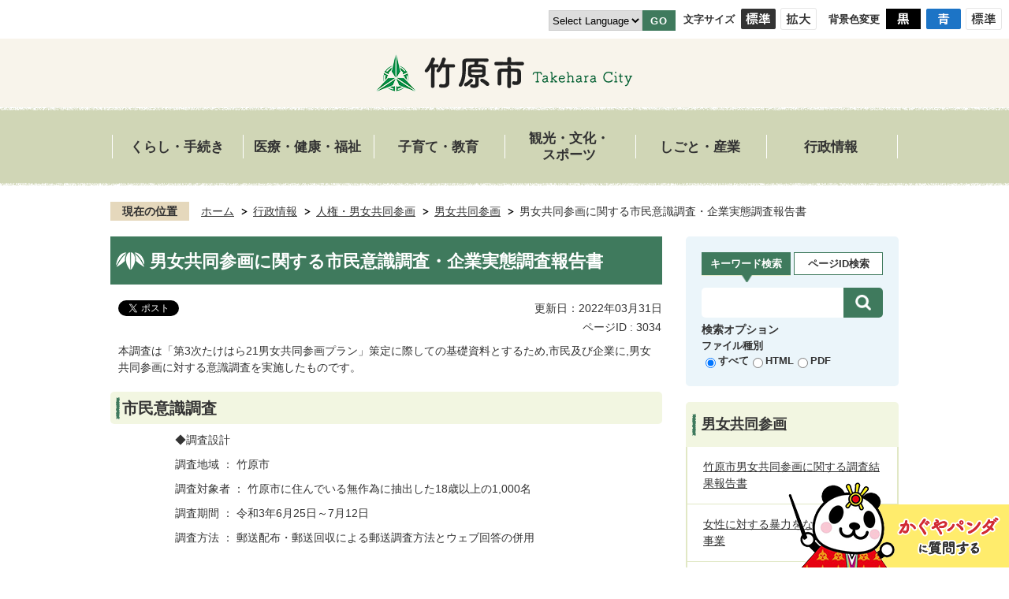

--- FILE ---
content_type: text/html
request_url: https://www.city.takehara.lg.jp/gyoseijoho/jinken_danjokyodosankaku/danjokyodosankaku/3034.html
body_size: 63526
content:
<!DOCTYPE HTML>
<html lang="ja">
<head>
  <meta charset="utf-8">
                                                                                              

        <meta name="keywords" content="">
<meta name="description" content="">    <meta property="og:title" content="男女共同参画に関する市民意識調査・企業実態調査報告書|竹原市">
<meta property="og:type" content="article">
<meta property="og:url" content="https://www.city.takehara.lg.jp/gyoseijoho/jinken_danjokyodosankaku/danjokyodosankaku/3034.html">
  <meta property="og:image" content="//www.city.takehara.lg.jp/theme/base/img_common/ogp_noimage.png" />
  <meta property="og:description" content="               本調査は「第3次たけはら21男女共同参画プラン」策定に際しての基礎資料とするため,市民及び企業に,男女共同参画に対する意識調査を実施したものです。            " />  <meta name="viewport" content="width=750, user-scalable=yes">      <meta name="nsls:timestamp" content="Thu, 31 Mar 2022 06:09:52 GMT">            <title>男女共同参画に関する市民意識調査・企業実態調査報告書／竹原市</title>                          <link rel="canonical" href="https://www.city.takehara.lg.jp/soshikikarasagasu/chiikizukurika/gyomuannai/4/2/2520.html">        
                            <link rel="icon" href="//www.city.takehara.lg.jp/favicon.ico">
        <link rel="apple-touch-icon" href="//www.city.takehara.lg.jp/theme/base/img_common/smartphone.png">
                                                  <link href="//www.city.takehara.lg.jp/theme/base/css/sub.css" rel="stylesheet" type="text/css" class="sp-style">              

                      
            
                                                        <script src="//www.city.takehara.lg.jp/theme/base/js/jquery.js"></script>
                              <script src="//www.city.takehara.lg.jp/theme/base/js/jquery_cookie.js"></script>
                              <script src="//www.city.takehara.lg.jp/theme/base/js/jquery-ui.min.js"></script>
                              <script src="//www.city.takehara.lg.jp/theme/base/js/common_lib.js"></script>
                              <script src="//www.city.takehara.lg.jp/theme/base/js/jquery.easing.1.3.js"></script>
                              <script src="//www.city.takehara.lg.jp/theme/base/js/jquery.bxslider.js"></script>
                              <script src="//www.city.takehara.lg.jp/theme/base/js/jquery_dropmenu.js"></script>
                                                          <script>(function(w,d,s,l,i){w[l]=w[l]||[];w[l].push({'gtm.start':
new Date().getTime(),event:'gtm.js'});var f=d.getElementsByTagName(s)[0],
j=d.createElement(s),dl=l!='dataLayer'?'&l='+l:'';j.async=true;j.src=
'https://www.googletagmanager.com/gtm.js?id='+i+dl;f.parentNode.insertBefore(j,f);
})(window,document,'script','dataLayer','GTM-KQLD4KH');</script>
<script src="//www.city.takehara.lg.jp/theme/base/js/ofi.min.js"></script>
<script src="//www.city.takehara.lg.jp/theme/base/js/common.js"></script>
<script src="//www.city.takehara.lg.jp/theme/base/js/jquery.smartslider.js"></script>
<script src="//www.city.takehara.lg.jp/theme/base/js/countdown.js"></script>
<script src="//www.city.takehara.lg.jp/theme/base/js/mutual_switching/mutual_switching.js"></script>
<script src="//www.city.takehara.lg.jp/theme/base/js/search_twitter_api_define.js"></script>
                                              <script src='//www.google.com/jsapi'></script>
                                          <script src="//www.city.takehara.lg.jp/theme/base/js/sub.js"></script>
                          

              
                  
  <!--[if lt IE 9]>
  <script src="//www.city.takehara.lg.jp/theme/base/js/html5shiv-printshiv.min.js"></script>
  <script src="//www.city.takehara.lg.jp/theme/base/js/css3-mediaqueries.js"></script>
  <![endif]-->

  <script>
    var cms_api_token="eyJ0eXAiOiJKV1QiLCJhbGciOiJIUzI1NiJ9.eyJjdXN0b21lcl9jb2RlIjoiMjExMjcwIiwic2VydmljZV9uYW1lIjoiU01BUlQgQ01TIn0.HbxAT4jO3Awn5WvyGBR0BiiSJkp0BUW9lQeNiuystu4";
    var cms_api_domain="api2nd.smart-lgov.jp";
    var cms_api_site="";
    var cms_app_version="1.0.0";
    var cms_app_id="jp.ad.smartvalue.takeharajoho";
    var site_domain = "https://www.city.takehara.lg.jp";
    var theme_name = "base";
    var cms_recruit_no = "0";
    var cms_recruit_history_no = "0";
    var cms_recruit_search_item = '[]';
    var is_smartphone = false;  </script>

  
  


</head>
<body>
            
              
                
  
  
  <p id="smartphone" class="jqs-go-to-sp" style="display: none;">
  <a href="https://www.city.takehara.lg.jp/gyoseijoho/jinken_danjokyodosankaku/danjokyodosankaku/3034.html" class="jqs-go-to-sp">
    <span class="wrap">
      <span class="txt">スマートフォン版を表示</span>
      <span class="ico"></span>
    </span>
  </a>
</p>
      


  
  <div id="wrapper">
    <div id="wrapper-in">
      <div id="wrapper-in2">

        <div id="header-print">
          <header id="header" class="view-pc">

                            <p class="to-container"><a href="#container">本文へ</a></p>
  <div class="header-subnav-area">
    <div class="box clearfix">
      <div class="unit2">
        <ul class="list">
          <li>
                          
  <div class="header-lang">
    <select class="lang-select js-lang-select" name="translate" title="Select Language">
      <option value="#" lang="en">Select Language</option>
      <option value="//translate.google.com/translate?hl=ja&amp;sl=auto&amp;tl=en&amp;u=https://www.city.takehara.lg.jp/gyoseijoho/jinken_danjokyodosankaku/danjokyodosankaku/3034.html" lang="en">English</option>
      <option value="//translate.google.com/translate?hl=ja&amp;sl=auto&amp;tl=fil&amp;u=https://www.city.takehara.lg.jp/gyoseijoho/jinken_danjokyodosankaku/danjokyodosankaku/3034.html" lang="fil">Filipino</option>
      <option value="//translate.google.com/translate?hl=ja&amp;sl=auto&amp;tl=vi&amp;u=https://www.city.takehara.lg.jp/gyoseijoho/jinken_danjokyodosankaku/danjokyodosankaku/3034.html" lang="vi">&#116;&#105;&#7871;&#110;&#103;&#32;&#118;&#105;&#7879;&#116;</option>
      <option value="//translate.google.com/translate?hl=ja&amp;sl=auto&amp;tl=id&amp;u=https://www.city.takehara.lg.jp/gyoseijoho/jinken_danjokyodosankaku/danjokyodosankaku/3034.html" lang="id">Indonesia</option>
      <option value="//translate.google.com/translate?hl=ja&amp;sl=auto&amp;tl=es&amp;u=https://www.city.takehara.lg.jp/gyoseijoho/jinken_danjokyodosankaku/danjokyodosankaku/3034.html" lang="es">&#101;&#115;&#112;&#97;&#241;&#111;&#108;</option>
      <option value="//translate.google.com/translate?hl=ja&amp;sl=auto&amp;tl=zh-TW&amp;u=https://www.city.takehara.lg.jp/gyoseijoho/jinken_danjokyodosankaku/danjokyodosankaku/3034.html" lang="zh-TW">繁體中文</option>
      <option value="//translate.google.com/translate?hl=ja&amp;sl=auto&amp;tl=zh-CN&amp;u=https://www.city.takehara.lg.jp/gyoseijoho/jinken_danjokyodosankaku/danjokyodosankaku/3034.html" lang="zh-CN">简体中文</option>
      <option value="//translate.google.com/translate?hl=ja&amp;sl=auto&amp;tl=my&amp;u=https://www.city.takehara.lg.jp/gyoseijoho/jinken_danjokyodosankaku/danjokyodosankaku/3034.html" lang="my">&#4116;&#4142;&#4117;&#4145;&#4139;</option>
      <option value="//translate.google.com/translate?hl=ja&amp;sl=auto&amp;tl=pt&amp;u=https://www.city.takehara.lg.jp/gyoseijoho/jinken_danjokyodosankaku/danjokyodosankaku/3034.html" lang="pt">Português</option>
      <option value="//translate.google.com/translate?hl=ja&amp;sl=auto&amp;tl=ko&amp;u=https://www.city.takehara.lg.jp/gyoseijoho/jinken_danjokyodosankaku/danjokyodosankaku/3034.html" lang="ko">한국어</option>
    </select>
    <button class="btn-lang-select js-btn-lang-select" type="button" lang="en">GO</button>
  </div>                      </li>
        </ul>
      </div>
      <dl class="header-size">
        <dt class="title"><span>文字サイズ</span></dt>
        <dd class="item">
          <button class="scsize normal">
            <img src="//www.city.takehara.lg.jp/theme/base/img_common/headersize_normal_on.png" alt="標準（初期状態）" class="normal-on">
            <img src="//www.city.takehara.lg.jp/theme/base/img_common/headersize_normal_off.png" alt="標準に戻す" class="normal-off hide">
          </button>
        </dd>
        <dd class="item2">
          <button class="scsize up">
            <img src="//www.city.takehara.lg.jp/theme/base/img_common/headersize_big_off.png" alt="拡大する" class="big-off">
            <img src="//www.city.takehara.lg.jp/theme/base/img_common/headersize_big_on.png" alt="拡大（最大状態）" class="big-on hide">
          </button>
        </dd>
      </dl>
      <dl class="header-color">
        <dt class="title"><span>背景色変更</span></dt>
        <dd class="item">
          <a href="#" class="sccolor" data-bgcolor="color_black">
            <img src="//www.city.takehara.lg.jp/theme/base/img_common/headercolor_black.png" alt="背景色を黒色にする">
          </a>
        </dd>
        <dd class="item2">
          <a href="#" class="sccolor" data-bgcolor="color_blue">
            <img src="//www.city.takehara.lg.jp/theme/base/img_common/headercolor_blue.png" alt="背景色を青色にする">
          </a>
        </dd>
        <dd class="item3">
          <a href="#" class="sccolor" data-bgcolor="color_normal">
            <img src="//www.city.takehara.lg.jp/theme/base/img_common/headercolor_normal.png" alt="背景色を元に戻す">
          </a>
        </dd>
      </dl>
    </div>
  </div>

            
            <div class="logo-wrapper">
              <a href="https://www.city.takehara.lg.jp/index.html"><img src="//www.city.takehara.lg.jp/theme/base/img_common/sub_header.png" alt="竹原市 Takehara City"></a>
            </div>
            
                          

<script>
$(function() {
  $('.headerNaviDynBlock').each(function() {
    var block = $(this);
    var list = block.find('.headerNaviDynList');
    block.css('display', 'none');

    var url = block.attr('url');
    if (!url) {
      url = block.attr('data-url');
      if (!url) {
        return;
      }
    }

    $.getJSON(url, function(json) {
      var templateOrig = block.find('.headerNaviPageTemplate');
      if (templateOrig.length == 0) {
        return;
      }
      var template = templateOrig.clone().removeClass('headerNaviPageTemplate').addClass('pageEntity').css('display', '');
      block.find('.pageEntity').remove();
      var count = 0;
      for (var j=0; j<json.length; j++) {
        var item = json[j];
        if (item.is_category_index && item.child_pages_count == 0) {
          continue;
        }
        var entity = template.clone();
        entity.find('.pageLink').attr('href', item.url).text(item.page_name);
        entity.find('.pageDescription').text(item.description);
        list.append(entity);
        count++;
      }
      if (count > 0) {
        block.css('display', '');
      }
      templateOrig.remove();
    });
  });
});
</script>

<nav id="header-nav" class=view-pc>
  <div class="in">
    <ul class="list clearfix">
      <li class="nav1">
        <a href="https://www.city.takehara.lg.jp/kurashi_tetsuzuki/index.html">くらし・手続き</a>
                <div class="headerNaviDynBlock" data-url="//www.city.takehara.lg.jp/kurashi_tetsuzuki/index.tree.json">
          <div class="header-nav-list dropmenu">
            <ul class="list2 headerNaviDynList">
              <li class="headerNaviPageTemplate"><a class="pageLink"></a></li>
            </ul>
          </div>
        </div>
              </li>
      <li class="nav2">
        <a href="https://www.city.takehara.lg.jp/iryo_kenko_fukushi/index.html">医療・健康・福祉</a>
                <div class="headerNaviDynBlock" data-url="//www.city.takehara.lg.jp/iryo_kenko_fukushi/index.tree.json">
          <div class="header-nav-list dropmenu">
            <ul class="list2 headerNaviDynList">
              <li class="headerNaviPageTemplate"><a class="pageLink"></a></li>
            </ul>
          </div>
        </div>
              </li>
      <li class="nav3">
        <a href="https://www.city.takehara.lg.jp/kosodate_kyoiku/index.html">子育て・教育</a>
                <div class="headerNaviDynBlock" data-url="//www.city.takehara.lg.jp/kosodate_kyoiku/index.tree.json">
          <div class="header-nav-list dropmenu">
            <ul class="list2 headerNaviDynList">
              <li class="headerNaviPageTemplate"><a class="pageLink"></a></li>
            </ul>
          </div>
        </div>
              </li>
      <li class="nav4">
        <a href="https://www.city.takehara.lg.jp/kanko_bunka_sports/index.html">観光・文化・<br>スポーツ</a>
                <div class="headerNaviDynBlock" data-url="//www.city.takehara.lg.jp/kanko_bunka_sports/index.tree.json">
          <div class="header-nav-list dropmenu">
            <ul class="list2 headerNaviDynList">
              <li class="headerNaviPageTemplate"><a class="pageLink"></a></li>
            </ul>
          </div>
        </div>
              </li>
      <li class="nav5">
        <a href="https://www.city.takehara.lg.jp/shigoto_sangyo/index.html">しごと・産業</a>
                <div class="headerNaviDynBlock" data-url="//www.city.takehara.lg.jp/shigoto_sangyo/index.tree.json">
          <div class="header-nav-list dropmenu">
            <ul class="list2 headerNaviDynList">
              <li class="headerNaviPageTemplate"><a class="pageLink"></a></li>
            </ul>
          </div>
        </div>
              </li>
      <li class="nav6">
        <a href="https://www.city.takehara.lg.jp/gyoseijoho/index.html">行政情報</a>
                <div class="headerNaviDynBlock" data-url="//www.city.takehara.lg.jp/gyoseijoho/index.tree.json">
          <div class="header-nav-list dropmenu">
            <ul class="list2 headerNaviDynList">
              <li class="headerNaviPageTemplate"><a class="pageLink"></a></li>
            </ul>
          </div>
        </div>
              </li>
    </ul>
  </div>
</nav>
    
    <div class="emergency-area">
        <div class="pageListDynBlock" data-url="//www.city.takehara.lg.jp/emergency/index.tree.json" data-show-shortcut="1" data-limit="15" data-date-span="90" data-date-format="%m月%d日" data-show-index="1">
          <div class="emergency-wrap red-contents pageListExists">
            <div class="emergency-head">
              <h2 class="emergency-title">緊急情報</h2>
              <div class="emergency-list-button">
                <a href="https://www.city.takehara.lg.jp/emergency/index.html">
                  <p>一覧ページへ</p>
                </a>
              </div>
            </div>
            <div class="emergency-body ">
              <ul id="tab-emergency-in" class="emergency-list pageListExists pageListBlock"><li class="list1 pageEntity">
                    <span class="date"><span class="pageDate"></span></span>
                    <span class="txt text"><a class="pageLink"></a></span>
                  </li>
              </ul></div>
          </div>
        </div>
      </div>
                    
          </header>
          <header id="sp-header" class="view-sp">
                              <script>
$(function() {
  $('.headerNaviDynBlock').each(function() {
    var block = $(this);
    var list = block.find('.headerNaviDynList');
    block.css('display', 'none');

    var url = block.attr('url');
    if (!url) {
      url = block.attr('data-url');
      if (!url) {
        return;
      }
    }

    $.getJSON(url, function(json) {
      var templateOrig = block.find('.headerNaviPageTemplate');
      if (templateOrig.length == 0) {
        return;
      }
      var template = templateOrig.clone().removeClass('headerNaviPageTemplate').addClass('pageEntity').css('display', '');
      block.find('.pageEntity').remove();
      var count = 0;
      for (var j=0; j<json.length; j++) {
        var item = json[j];
        if (item.is_category_index && item.child_pages_count == 0) {
          continue;
        }
        var entity = template.clone();
        entity.find('.pageLink').attr('href', item.url).text(item.page_name);
        entity.find('.pageDescription').text(item.description);
        list.append(entity);
        count++;
      }
      if (count > 0) {
        block.css('display', '');
      }
      templateOrig.remove();
    });
  });
});
</script>
  
  <div class="box clearfix">
    <p id="sp-header-logo">
      <a href="https://www.city.takehara.lg.jp/index.html">
        <img src="//www.city.takehara.lg.jp/theme/base/img_common/sp_header_logo.png" alt="竹原市">
      </a>
    </p>
    <nav id="sp-header-nav" class="clearfix">
      <div class="menu-btn-area clearfix">
        <p class="menu-btn-menu">
          <a href="#">
            <img src="//www.city.takehara.lg.jp/theme/base/img_common/menu_btn_menu.png" alt="メニュー">
          </a>
        </p>
        <p class="modal-menu-close">
          <a href="#">
            <img src="//www.city.takehara.lg.jp/theme/base/img_common/menu_btn_close.png" alt="閉じる">
          </a>
        </p>
      </div>
    </nav>
  </div>
  
      <div class="modal-menu-bg"></div>
  <div class="modal-menu">
    <div class="in">
      <div class="left-wrapper">
        <p class="search-title">キーワード検索</p>
        <div class="google-search">
                                




                          
                
                  
                  
                                      <div class="gcse-searchbox-only" data-resultsurl="//www.city.takehara.lg.jp/result.html" data-enableAutoComplete="true"></div>
  
                                        
<div class="sarch-option">
  <p class="option-title">検索オプション</p>
  <dl data-id="type-list" class="type-list">
    <dt class="list-title">ファイル種別</dt>
    <dd>
      <label for="sp-all"><input id="sp-all" type="radio" name="type-item1" value="all" checked><span>すべて</span></label>
    </dd>
    <dd>
      <label for="sp-html-page"><input id="sp-html-page" type="radio" name="type-item1" value="html"><span>HTML</span></label>
    </dd>
    <dd>
      <label for="sp-pdf"><input id="sp-pdf" type="radio" name="type-item1" value="pdf"><span>PDF</span></label>
    </dd>
  </dl>
</div>                  </div>
        <div class="page-search-wrapper">
          <div class="google-search">
            <div class="page-number-search">
              <dl>
                <dt><strong>ページID検索</strong><p class="page-search-title-sub"><a href="https://www.city.takehara.lg.jp/4778.html">ページIDとは？</a></p></dt>
                <dd class="number-search-container">
                  <div class="input-wrap">
                    <label for="sp-number-search-input">
                      <input id="sp-number-search-input" type="text" class="number-search-input" name="number-search-input" />
                    </label>
                    <label for="sp-number-search-submit">
                      <button id="sp-number-search-submit" type="submit" class="number-search-submit"></button>
                    </label>
                  </div>
                </dd>
              </dl>
            </div>
          </div>
        </div>
      </div>
      <div class="box home">
        <a href="//www.city.takehara.lg.jp/index.html">ホーム</a>
      </div>
      <div class="box">
        <p class="title">くらし・手続き</p>
        <div class="nav-category-list-box dropmenu headerNaviDynBlock"
         data-url="//www.city.takehara.lg.jp/kurashi_tetsuzuki/index.tree.json">
           <ul class="list headerNaviDynList">
              <li class="headerNaviPageTemplate"><a class="pageLink"></a></li>
           </ul>
         </div>
      </div>
      <div class="box">
        <p class="title">医療・健康・福祉</p>
        <div class="nav-category-list-box dropmenu headerNaviDynBlock"
         data-url="//www.city.takehara.lg.jp/iryo_kenko_fukushi/index.tree.json">
           <ul class="list headerNaviDynList">
              <li class="headerNaviPageTemplate"><a class="pageLink"></a></li>
           </ul>
         </div>
      </div>
      <div class="box">
        <p class="title">子育て・教育</p>
        <div class="nav-category-list-box dropmenu headerNaviDynBlock"
         data-url="//www.city.takehara.lg.jp/kosodate_kyoiku/index.tree.json">
           <ul class="list headerNaviDynList">
              <li class="headerNaviPageTemplate"><a class="pageLink"></a></li>
           </ul>
         </div>
      </div>
      <div class="box">
        <p class="title">観光・文化・スポーツ</p>
        <div class="nav-category-list-box dropmenu headerNaviDynBlock"
         data-url="//www.city.takehara.lg.jp/kanko_bunka_sports/index.tree.json">
           <ul class="list headerNaviDynList">
              <li class="headerNaviPageTemplate"><a class="pageLink"></a></li>
           </ul>
         </div>
      </div>
      <div class="box">
        <p class="title">しごと・産業</p>
        <div class="nav-category-list-box dropmenu headerNaviDynBlock"
         data-url="//www.city.takehara.lg.jp/shigoto_sangyo/index.tree.json">
           <ul class="list headerNaviDynList">
              <li class="headerNaviPageTemplate"><a class="pageLink"></a></li>
           </ul>
         </div>
      </div>
      <div class="box">
        <p class="title">行政情報</p>
        <div class="nav-category-list-box dropmenu headerNaviDynBlock"
         data-url="//www.city.takehara.lg.jp/gyoseijoho/index.tree.json">
           <ul class="list headerNaviDynList">
              <li class="headerNaviPageTemplate"><a class="pageLink"></a></li>
           </ul>
         </div>
      </div>
      <div class="support-block">
        <ul class="sns-link-list">
          <li>
            <a href="https://x.com/takehara_city">
              <img src="//www.city.takehara.lg.jp/theme/base/img_common/footer_x.png" alt="X" class="color-filter">
            </a>
          </li>
          <li>
            <a href="https://www.facebook.com/takeharacity">
              <img src="//www.city.takehara.lg.jp/theme/base/img_common/footer_facebook.png" alt="Facebook">
            </a>
          </li>
          <li>
            <a href="https://www.instagram.com/takehara_city/">
              <img src="//www.city.takehara.lg.jp/theme/base/img_common/footer_instagram.png" alt="Instagram">
            </a>
          </li>
          <li>
            <a href="https://www.youtube.com/user/takeharachannel">
              <img src="//www.city.takehara.lg.jp/theme/base/img_common/footer_youtube.png" alt="YouTube">
            </a>
          </li>
          <li>
            <a href="https://lin.ee/Cd3zjqA">
              <img src="//www.city.takehara.lg.jp/theme/base/img_common/footer_line.png" alt="LINE">
            </a>
          </li>
        </ul>
        <ul class="support-list">
          <li class="header-size">
            <dl class="header-size-in">
              <dt class="header-size-title"><span>文字サイズ</span></dt>
              <dd class="header-size-item">
                <button class="scsize normal">
                  <img src="//www.city.takehara.lg.jp/theme/base/img_common/sp_headersize_normal_on.png" alt="標準（初期状態）" class="normal-on">
                  <img src="//www.city.takehara.lg.jp/theme/base/img_common/sp_headersize_normal_off.png" alt="標準に戻す" class="normal-off hide">
                </button>
              </dd>
              <dd class="header-size-item2">
                <button class="scsize up">
                  <img src="//www.city.takehara.lg.jp/theme/base/img_common/sp_headersize_big_off.png" alt="拡大する" class="big-off">
                  <img src="//www.city.takehara.lg.jp/theme/base/img_common/sp_headersize_big_on.png" alt="拡大（最大状態）" class="big-on hide">
                </button>
              </dd>
            </dl>
          </li>
          <li class="header-color">
            <dl class="header-color-in">
              <dt class="header-color-title"><span>背景色変更</span></dt>
              <dd class="header-color-item">
                <a href="#" class="sccolor" data-bgcolor="color_black">
                  <img src="//www.city.takehara.lg.jp/theme/base/img_common/sp_headercolor_black.png" alt="背景色を黒色にする">
                </a>
              </dd>
              <dd class="header-color-item2">
                <a href="#" class="sccolor" data-bgcolor="color_blue">
                  <img src="//www.city.takehara.lg.jp/theme/base/img_common/sp_headercolor_blue.png" alt="背景色を青色にする">
                </a>
              </dd>
              <dd class="header-color-item3">
                <a href="#" class="sccolor" data-bgcolor="color_normal">
                  <img src="//www.city.takehara.lg.jp/theme/base/img_common/sp_headercolor_normal.png" alt="背景色を白色にする">
                </a>
              </dd>
            </dl>
          </li>
          <li>
            <p class="select-lang modal-under-button header-lang">
    <select class="lang-select js-lang-select" name="translate" title="Select Language">
      <option value="#" lang="en">Select Language</option>
      <option value="//translate.google.com/translate?hl=ja&amp;sl=auto&amp;tl=en&amp;u=https://www.city.takehara.lg.jp/gyoseijoho/jinken_danjokyodosankaku/danjokyodosankaku/3034.html" lang="en">English</option>
      <option value="//translate.google.com/translate?hl=ja&amp;sl=auto&amp;tl=fil&amp;u=https://www.city.takehara.lg.jp/gyoseijoho/jinken_danjokyodosankaku/danjokyodosankaku/3034.html" lang="fil">Filipino</option>
      <option value="//translate.google.com/translate?hl=ja&amp;sl=auto&amp;tl=vi&amp;u=https://www.city.takehara.lg.jp/gyoseijoho/jinken_danjokyodosankaku/danjokyodosankaku/3034.html" lang="vi">&#116;&#105;&#7871;&#110;&#103;&#32;&#118;&#105;&#7879;&#116;</option>
      <option value="//translate.google.com/translate?hl=ja&amp;sl=auto&amp;tl=id&amp;u=https://www.city.takehara.lg.jp/gyoseijoho/jinken_danjokyodosankaku/danjokyodosankaku/3034.html" lang="id">Indonesia</option>
      <option value="//translate.google.com/translate?hl=ja&amp;sl=auto&amp;tl=es&amp;u=https://www.city.takehara.lg.jp/gyoseijoho/jinken_danjokyodosankaku/danjokyodosankaku/3034.html" lang="es">&#101;&#115;&#112;&#97;&#241;&#111;&#108;</option>
      <option value="//translate.google.com/translate?hl=ja&amp;sl=auto&amp;tl=zh-TW&amp;u=https://www.city.takehara.lg.jp/gyoseijoho/jinken_danjokyodosankaku/danjokyodosankaku/3034.html" lang="zh-TW">繁體中文</option>
      <option value="//translate.google.com/translate?hl=ja&amp;sl=auto&amp;tl=zh-CN&amp;u=https://www.city.takehara.lg.jp/gyoseijoho/jinken_danjokyodosankaku/danjokyodosankaku/3034.html" lang="zh-CN">简体中文</option>
      <option value="//translate.google.com/translate?hl=ja&amp;sl=auto&amp;tl=my&amp;u=https://www.city.takehara.lg.jp/gyoseijoho/jinken_danjokyodosankaku/danjokyodosankaku/3034.html" lang="my">&#4116;&#4142;&#4117;&#4145;&#4139;</option>
      <option value="//translate.google.com/translate?hl=ja&amp;sl=auto&amp;tl=pt&amp;u=https://www.city.takehara.lg.jp/gyoseijoho/jinken_danjokyodosankaku/danjokyodosankaku/3034.html" lang="pt">Português</option>
      <option value="//translate.google.com/translate?hl=ja&amp;sl=auto&amp;tl=ko&amp;u=https://www.city.takehara.lg.jp/gyoseijoho/jinken_danjokyodosankaku/danjokyodosankaku/3034.html" lang="ko">한국어</option>
    </select>
    <button class="btn-lang-select js-btn-lang-select" type="button" lang="en">GO</button>
  </p>
          </li>
          <li>
            <p class="modal-menu-pc modal-under-button">
              <a href="?" class="jqs-go-to-pc"><span>PCサイトを表示</span></a>
            </p>
          </li>
        </ul>
      </div>
      <p class="modal-menu-close">
        <span>メニューを閉じる</span>
      </p>
    </div>
  </div>                        </header>

        </div>

        <dl id="pankuzu" class="clearfix view-pc">
          <dt class="title">現在の位置</dt>
          <dd class="in">
            

<ul class="list">
              <li><a href="https://www.city.takehara.lg.jp/index.html">ホーム</a></li>
                  <li class="icon"><a href="https://www.city.takehara.lg.jp/gyoseijoho/index.html">行政情報</a></li>
                  <li class="icon"><a href="https://www.city.takehara.lg.jp/gyoseijoho/jinken_danjokyodosankaku/index.html">人権・男女共同参画</a></li>
                  <li class="icon"><a href="https://www.city.takehara.lg.jp/gyoseijoho/jinken_danjokyodosankaku/danjokyodosankaku/index.html">男女共同参画</a></li>
            <li class="icon"><span>男女共同参画に関する市民意識調査・企業実態調査報告書</span></li>
  </ul>
          </dd>
        </dl>

        <section id="container" tabindex="-1">
          <div id="container-in" class="clearfix">

            <article id="contents" role="main">

                                
      <h1 class="title"><span class="bg"><span class="bg2">男女共同参画に関する市民意識調査・企業実態調査報告書</span></span></h1>
                  
              <div id="social-update-area">
                                                                                  <div id="social" class="rs_preserve">
        <div class="clearfix in">

          <script>
            $(document).ready(function () {
              $('.fb-like').attr('data-href', location.href);
              $('.fb-share-button').attr('data-href', location.href);
              $('.line-it-button').attr('data-url', location.href);
            });
          </script>

                    <script>!function(d,s,id){var js,fjs=d.getElementsByTagName(s)[0],p=/^http:/.test(d.location)?'http':'https';if(!d.getElementById(id)){js=d.createElement(s);js.id=id;js.src=p+'://platform.twitter.com/widgets.js';fjs.parentNode.insertBefore(js,fjs);}}(document, 'script', 'twitter-wjs');</script>

                              <div id="fb-root"></div>
          <script>
            (function(d, s, id) {
              var js, fjs = d.getElementsByTagName(s)[0];
              if (d.getElementById(id)) return;
              js = d.createElement(s); js.id = id;
              js.src = "//connect.facebook.net/ja_JP/sdk.js#xfbml=1&version=v3.3";
              fjs.parentNode.insertBefore(js, fjs);
            } (document, 'script', 'facebook-jssdk'));
          </script>

          <ul id="sns-list" class="list">
                        <li>
              <div class="fb-like" data-href="" data-layout="button" data-action="like" data-size="small" data-show-faces="false" data-share="true"></div>
            </li>

                        <li><div><a href="https://x.com/share" target="_blank" class="twitter-share-button">Post</a></div></li>
            
                        <li class="view-sp">
              <div class="line-it-button" data-lang="ja" data-type="share-a" data-env="REAL" data-url="" data-color="default" data-size="small" data-count="false" data-ver="3" style="display: none;"></div>
              <script src="https://www.line-website.com/social-plugins/js/thirdparty/loader.min.js" async="async" defer="defer"></script>
            </li>
          </ul>

        </div>
      </div>
                                                                                            

  
                
            
            
                     
        <p class="update">更新日：2022年03月31日</p>

  
                              </div>
                                                                        
                          
                    
                  
    <div class="page-number-display">
      <span class="number-display-label">ページID : </span>      <span class="number-display">3034</span>
    </div>
  

              <div id="contents-in">      
        
        
                <div class="free-layout-area">
          <div>
            
            
            <div class="wysiwyg">
              <p> 本調査は「第3次たけはら21男女共同参画プラン」策定に際しての基礎資料とするため,市民及び企業に,男女共同参画に対する意識調査を実施したものです。</p>
            </div>
          
          
          

            
            
            <h2><span class="bg"><span class="bg2"><span class="bg3">市民意識調査</span></span></span></h2>
          
          
          

            
            
            <div class="wysiwyg">
              <p style="margin-left: 54.05pt;">◆調査設計</p>

<p style="margin-left: 54.05pt;"> 調査地域 ： 竹原市</p>

<p style="margin-left: 54.05pt;"> 調査対象者 ： 竹原市に住んでいる無作為に抽出した18歳以上の1,000名</p>

<p style="margin-left: 54.05pt;"> 調査期間 ： 令和3年6月25日～7月12日</p>

<p style="margin-left: 54.05pt;"> 調査方法 ： 郵送配布・郵送回収による郵送調査方法とウェブ回答の併用</p>

<p style="margin-left: 54.05pt;">&nbsp;</p>

<table border="1" cellpadding="1" cellspacing="1" style="width: 100%;">
	<caption>◆回収結果</caption>
	<tbody>
		<tr>
			<td>区分</td>
			<td>配布数</td>
			<td>回収数</td>
			<td>回収率</td>
			<td>有効回収数</td>
			<td>有効回収率</td>
		</tr>
		<tr>
			<td>総数</td>
			<td style="text-align: right;">1,000票</td>
			<td style="text-align: right;">369票（65）</td>
			<td style="text-align: right;">36.9％</td>
			<td style="text-align: right;">369票</td>
			<td style="text-align: right;">36.9％</td>
		</tr>
		<tr>
			<td>女性</td>
			<td style="text-align: right;">500票</td>
			<td style="text-align: right;">203票（32）</td>
			<td style="text-align: right;">40.6％</td>
			<td style="text-align: right;">203票</td>
			<td style="text-align: right;">40.6％</td>
		</tr>
		<tr>
			<td>男性</td>
			<td style="text-align: right;">500票</td>
			<td style="text-align: right;">162票（32）</td>
			<td style="text-align: right;">32.4％</td>
			<td style="text-align: right;">162票</td>
			<td style="text-align: right;">32.4％</td>
		</tr>
		<tr>
			<td>その他</td>
			<td>&nbsp;</td>
			<td style="text-align: right;">4票（ 1）</td>
			<td style="text-align: right;">&nbsp;</td>
			<td style="text-align: right;">4票</td>
			<td>&nbsp;</td>
		</tr>
	</tbody>
</table>

<p style="margin-left: 54.05pt;">※前回（H28.7)は、38.7％</p>
            </div>
          
          
          
<p class="file-link-item"><a class="pdf" href="//www.city.takehara.lg.jp/material/files/group/10/shiminishikicyousa.pdf">竹原市男女共同参画に関する市民意識調査報告書 (PDFファイル: 14.3MB)</a></p>
<p class="file-link-item"><a class="pdf" href="//www.city.takehara.lg.jp/material/files/group/10/shiminanke-to.pdf">R3.6市民意識アンケート調査 (PDFファイル: 613.8KB)</a></p>

            <h2><span class="bg"><span class="bg2"><span class="bg3">企業実態調査</span></span></span></h2>
          

            
            
            <div class="wysiwyg">
              <p style="margin-left: 54.05pt;">&nbsp;</p>

<p style="margin-left: 15.75pt;">◆調査設計</p>

<p style="margin-left: 15.75pt;"> 調査地域 ： 竹原市</p>

<p style="margin-left: 15.75pt;"> 調査対象者 ： 竹原市に事業所または本社・本店、支店・営業所等をもつ事業者</p>

<p style="margin-left: 15.75pt;"> 調査期間 ： 2021年6月25日～7月26日</p>

<p style="margin-left: 15.75pt;"> 調査方法 ： 郵送方法・郵送回収による郵送調査方法</p>

<table border="1" cellpadding="1" cellspacing="1" style="width: 100%;">
	<caption>◆回収結果</caption>
	<tbody>
		<tr>
			<td>配布数</td>
			<td>回収数</td>
			<td>回収率</td>
			<td>有効回収数</td>
			<td>有効回収率</td>
		</tr>
		<tr>
			<td style="text-align: right;">50票</td>
			<td style="text-align: right;">36票</td>
			<td style="text-align: right;">64％</td>
			<td style="text-align: right;">32票</td>
			<td>
			<p style="text-align: right;">64％</p>
			</td>
		</tr>
	</tbody>
</table>

<p style="margin-left: 15.75pt;">※前回（2016.7）は、58％</p>
            </div>
          
          
          
<p class="file-link-item"><a class="pdf" href="//www.city.takehara.lg.jp/material/files/group/10/kigyoujittaicyousa.pdf">竹原市男女共同参画に関する企業実態調査報告書 (PDFファイル: 7.5MB)</a></p>
<p class="file-link-item"><a class="pdf" href="//www.city.takehara.lg.jp/material/files/group/10/kigyouanke-to.pdf">R3.6企業実態アンケート調査 (PDFファイル: 560.7KB)</a></p>
</div>
        </div>
        
        


            
              
                                                                  <!-- 「お問い合わせ先」 -->
                                                        
      <div class="toiawase">
      <div class="toiawase-in">
        <h2 class="title"><span class="bg"><span class="bg2">この記事に関するお問い合わせ先</span></span></h2>
        <div class="in">
          <div class="name"><p>市民福祉部 地域づくり課 人権男女共同参画係<br>〒725-8666 広島県竹原市中央五丁目5番17号<br>電話番号：0846-22-7736<br>ファックス番号：0846-22-7748<br><a href="https://www.city.takehara.lg.jp/cgi-bin/inquiry.php/45?page_no=3034">メールでのお問い合わせはこちらから</a></p></div>
        </div>
      </div>
    </div>
                    
                     <!-- pdfダウンロード -->

          <aside id="pdf-download">
    <a href="http://get.adobe.com/jp/reader/">
    <img src="//www.city.takehara.lg.jp/resource/img/get_adobe_reader.png" alt="「Adobe Reader（Acrobat Reader）」ダウンロード"></a>
    PDFファイルを閲覧するには「Adobe Reader（Acrobat Reader）」が必要です。お持ちでない方は、左記の「Adobe Reader（Acrobat Reader）」ダウンロードボタンをクリックして、ソフトウェアをダウンロードし、インストールしてください。
  </aside>

                  
  


                  
                
              <!-- //#contents-in  -->
              </div>
            <!-- //#contents  -->
            </article>

                                                                                                        
              
                  <nav id="side-nav">
                    <section class="side-nav-list"><div class="google-search">
            <div id="sub-tab">
              <div class="tab-nav">
                <ul class="list"><li class="tab-info">
                    <a href="#tab-google">キーワード検索</a>
                  </li>
                  <li class="tab-info">
                    <a href="#tab-page">ページID検索</a>
                  </li>
                </ul></div>
              <div class="in">
                <div id="tab-google" class="box">
                  <div class="box-in js-customSearch">
                                                              




                          
                
                  
                  
                                      <div class="gcse-searchbox-only" data-resultsurl="//www.city.takehara.lg.jp/result.html" data-enableAutoComplete="true"></div>
  
                                                                      
<div class="sarch-option">
  <p class="option-title">検索オプション</p>
  <dl data-id="type-list" class="type-list">
    <dt class="list-title">ファイル種別</dt>
    <dd>
      <label for="all"><input id="all" type="radio" name="type-item1" value="all" checked><span>すべて</span></label>
    </dd>
    <dd>
      <label for="html-page"><input id="html-page" type="radio" name="type-item1" value="html"><span>HTML</span></label>
    </dd>
    <dd>
      <label for="pdf"><input id="pdf" type="radio" name="type-item1" value="pdf"><span>PDF</span></label>
    </dd>
  </dl>
</div>                                      </div>
                </div>
                <div id="tab-page" class="box hide">
                  <div class="box-in">
                    <div class="page-search-wrapper">
                      <div class="page-number-search">
                        <dl><dt><strong>ページID検索</strong><p class="page-search-title-sub"><a href="https://www.city.takehara.lg.jp/4778.html">ページIDとは？</a></p></dt>
                          <dd class="number-search-container">
                            <div class="input-wrap">
                              <label for="number-search-input">
                                <input id="number-search-input" type="text" class="number-search-input" name="number-search-input" /></label>
                              <label for="number-search-submit">
                                  <button id="number-search-submit" type="submit" class="number-search-submit"></button>
                              </label>
                            </div>
                          </dd>
                        </dl></div>
                    </div>
                  </div>
                </div>
              </div>
            </div>
            
          </div>
                    
    <script>
  function cmsDynDateFormat(date, format) {
    var jpWeek = ['日', '月', '火', '水', '木', '金', '土'];
    return format.replace('%Y', date.getFullYear()).replace('%m', ('0' + (date.getMonth() + 1)).slice(-2)).replace('%d', ('0' + date.getDate()).slice(-2)).replace('%a', jpWeek[date.getDay()])
        .replace('%H', ('0' + date.getHours()).slice(-2)).replace('%M', ('0' + date.getMinutes()).slice(-2)).replace('%S', ('0' + date.getSeconds()).slice(-2));
  }
  function cmsDynExecuteGetPageList() {
    var outerBlocks = $('.pageListDynBlock');
    outerBlocks.each(function() {
      var block = $(this);
      block.find('.pageListExists').css('display', 'none');
      block.find('.pageListNotExists').css('display', 'none');

      var url = block.attr('data-url');

      var cond = {};

      cond.limit = parseInt(block.attr('data-limit'));
      cond.showIndex = parseInt(block.attr('data-show-index'));
      cond.showMobile = parseInt(block.attr('data-show-mobile'));
      dateBegin = block.attr('data-date-begin');
      dateSpan = block.attr('data-date-span');

      cond.curPageNo = block.attr('data-current-page-no');
      cond.dirClass = block.attr('data-dir-class');
      cond.pageClass = block.attr('data-page-class');

      cond.timeBegin = 0;
      if (dateBegin) {
        cond.timeBegin = new Date(dateBegin);
      } else if (dateSpan) {
        cond.timeBegin = Date.now() - dateSpan * 86400000;
      }
      var recentSpan = block.attr('data-recent-span');
      cond.recentBegin = 0;
      if (recentSpan) {
        cond.recentBegin = Date.now() - recentSpan * 86400000;
      }
      cond.dateFormat = block.attr('data-date-format');
      if (!cond.dateFormat) {
        cond.dateFormat = '%Y/%m/%d %H:%M:%S';
      }
      cond.joinGrue = block.attr('data-join-grue');
      if (!cond.joinGrue) {
        cond.joinGrue = ' , ';
      }
      cond.eventDateFormat = block.attr('data-event-date-format');
      if (!cond.eventDateFormat) {
        cond.eventDateFormat = cond.dateFormat;
      }
      cond.eventType = block.attr('data-event-type');
      cond.eventField = block.attr('data-event-field');
      cond.eventArea = block.attr('data-event-area');
      eventDateSpan = block.attr('data-event-date-span');
      cond.eventTimeEnd = 0;
      if (eventDateSpan) {
        cond.eventTimeEnd = Date.now() + eventDateSpan * 86400000;
      }

      // タグ
      cond.tagDisplay = block.attr('data-show-tags');
      cond.tagPosition = block.attr('data-tags-position');
      cond.tagFilterTargets = block.attr('data-tag-filter-targets');

      $.getJSON(url, function(json) {
        cmsDynApplyPageListJson(block, json, cond);
      }).fail(function(jqxhr, textStatus, error) {
        block.css('display', 'none');
      });
    });
  }
  function cmsDynApplyPageListJson(block, json, cond) {
    var now = Date.now();
    var list = block.find('.pageListBlock');
    var template = list.find('.pageEntity:first').clone();
    list.find('.pageEntity').remove();

    var count = 0;

    for (var i = 0; i < json.length; i++) {
      var item = json[i];
      var itemDate = new Date(item.publish_datetime);

      if (!cond.showIndex && item.is_category_index) {
        continue;
      }
      if (!cond.showMobile && item.is_keitai_page) {
        continue;
      }
      if (cond.timeBegin && itemDate.getTime() < cond.timeBegin) {
        continue;
      }

      // タグによる絞込み
      if ('tag' in item && item.tag && cond.tagFilterTargets != null) {
        var filteringNos = (!isNaN(cond.tagFilterTargets)) ? [cond.tagFilterTargets] : cond.tagFilterTargets.split(/,|\s/);
        var isTarget = false;
        item.tag.forEach(function(tagItem, idx) {
          if (filteringNos.indexOf(tagItem.tag_no + "") >= 0) {
            isTarget = true;
          }
        });
        if (!isTarget) {
          continue;
        }
      }

      var entity = template.clone();
      if ('event' in item && item['event']) {
        var pageEvent = item['event'];
        if (cond.eventType && cond.eventType != pageEvent.event_type_name) {
          continue;
        }
        if (cond.eventField && $.inArray(cond.eventField, pageEvent.event_fields) < 0) {
          continue;
        }
        if (cond.eventArea && $.inArray(cond.eventArea, pageEvent.event_area) < 0) {
          continue;
        }

        var eventDateString = '';
        if (cond.eventTimeEnd) {
          if (pageEvent.event_date_type_id == 0) {
            var startDatetime = pageEvent.event_start_datetime ? new Date(pageEvent.event_start_datetime) : false;
            var endDatetime = pageEvent.event_end_datetime ? new Date(pageEvent.event_end_datetime) : false;
            if (startDatetime && endDatetime) {
              if (startDatetime.getTime() > cond.eventTimeEnd || endDatetime.getTime() <= now) {
                continue;
              }
              eventDateString = cmsDynDateFormat(startDatetime, cond.eventDateFormat) + '～' + cmsDynDateFormat(endDatetime, cond.eventDateFormat);
            } else if (startDatetime) {
              if (startDatetime.getTime() > cond.eventTimeEnd) {
                continue;
              }
            } else {
              if (endDatetime.getTime() <= now) {
                continue;
              }
              eventDateString = '～' + cmsDynDateFormat(endDatetime, cond.eventDateFormat);
            }
          } else if (pageEvent.event_date_type_id == 1) {
            var filteredDates = $.grep(pageEvent.event_dates, function(value, index) {
              var eventTime1 = new Date(value[0]+'T00:00:00+09:00').getTime();
              var eventTime2 = new Date(value[1]+'T23:59:59+09:00').getTime();
              return (eventTime1 <= cond.eventTimeEnd && eventTime2 >= now);
            });
            if (filteredDates.length == 0) {
              continue;
            }
          }
        }
        if (pageEvent.event_place) {
          entity.find('.pageEventPlaceExists').css('display', '');
          entity.find('.pageEventPlace').text(pageEvent.event_place);
        } else {
          entity.find('.pageEventPlaceExists').css('display', 'none');
          entity.find('.pageEventPlace').text('');
        }
        if (pageEvent.event_date_supplement) {
          entity.find('.pageEventDateExists').css('display', '');
          entity.find('.pageEventDate').text(pageEvent.event_date_supplement);
        } else if (eventDateString.length > 0) {
          entity.find('.pageEventDateExists').css('display', '');
          entity.find('.pageEventDate').text(eventDateString);
        } else {
          entity.find('.pageEventDateExists').css('display', 'none');
          entity.find('.pageEventDate').text('');
        }

        if (pageEvent.event_type_name) {
          entity.find('.pageEventTypeExists').css('display', '');
          entity.find('.pageEventType').text(pageEvent.event_type_name);
        } else {
          entity.find('.pageEventTypeExists').css('display', 'none');
          entity.find('.pageEventType').text('');
        }
        if (pageEvent.event_fields && pageEvent.event_fields.length > 0) {
          entity.find('.pageEventFieldsExists').css('display', '');
          entity.find('.pageEventFields').text(pageEvent.event_fields.join(cond.joinGrue));
        } else {
          entity.find('.pageEventFieldsExists').css('display', 'none');
          entity.find('.pageEventFields').text('');
        }
        if (pageEvent.event_area && pageEvent.event_area.length > 0) {
          entity.find('.pageEventAreaExists').css('display', '');
          entity.find('.pageEventArea').text(pageEvent.event_area.join(cond.joinGrue));
        } else {
          entity.find('.pageEventAreaExists').css('display', 'none');
          entity.find('.pageEventArea').text('');
        }
        entity.find('.pageEventExists').css('display', '');
      } else {
        entity.find('.pageEventExists').css('display', 'none');
      }

      entity.find('.pageDate').each(function() {
        var dateString = cmsDynDateFormat(itemDate, cond.dateFormat);
        $(this).text(dateString);
      });
      var pageLink = entity.find('a.pageLink');
      if (cond.curPageNo == item.page_no) {
        pageLink.removeAttr('href').removeAttr('page_no').css('display', 'none');
        pageLink.parent().append('<span class="pageNoLink">' + item.page_name + '</span>');
      } else {
        pageLink.attr('page_no', item.page_no).attr('href', item.url).text(item.page_name);
        pageLink.find('.pageNoLink').remove();
      }

      entity.find('.pageDescription').text(item.description);

      if ('thumbnail_image' in item && item.thumbnail_image) {
        entity.find('.pageThumbnail').append($('<img>', {src: item.thumbnail_image, alt: ""}));
      } else {
        entity.find('.pageThumbnail').remove();
      }

      if (cond.recentBegin && itemDate.getTime() >= cond.recentBegin) {
        entity.find('.pageRecent').css('display', '');
      } else {
        entity.find('.pageRecent').css('display', 'none');
      }

      // タグ付与
      if ('tag' in item && item.tag) {
        if (item.tag.length > 0) {
          var DEFINE_CLASS_NAME_WHEN_TAG_TYPE_IMAGE = 'tag-type-image';
          var DEFINE_CLASS_NAME_WHEN_TAG_TYPE_TEXT = 'tag-type-text';
          var DEFINE_CLASS_NAME_WHEN_TAG_POSITION_BEFORE = 'tag-pos-before';
          var DEFINE_CLASS_NAME_WHEN_TAG_POSITION_AFTER = 'tag-pos-after';
          var DEFINE_CLASS_NAME_TAG_BLOCK = 'tags';
          var DEFINE_CLASS_NAME_TAG = 'tag';
          var DEFINE_CLASS_NAME_TAG_INNER = 'tag-bg';

          // タグの表示位置を判定
          var tagPositionClassName = (cond.tagPosition == 1) ? DEFINE_CLASS_NAME_WHEN_TAG_POSITION_BEFORE : DEFINE_CLASS_NAME_WHEN_TAG_POSITION_AFTER;

          // タグ出力の外枠を生成
          var tagListWrapperHtml = $('<span>', {
            class: [DEFINE_CLASS_NAME_TAG_BLOCK, tagPositionClassName].join(' ')
          });

          item.tag.forEach(function(tagItem, idx) {
            // タグの中身を設定
            var tagBody;
            if (tagItem.image_file_name != null && tagItem.image_file_name != "") {
              // 画像
              tagBody = $('<span>', {
                class: DEFINE_CLASS_NAME_TAG + tagItem.tag_no,
              }).append($('<img>', {
                class: [DEFINE_CLASS_NAME_TAG_INNER, DEFINE_CLASS_NAME_WHEN_TAG_TYPE_IMAGE].join(' '),
                src: tagItem.image_url,
                alt: tagItem.tag_name
              }));
            } else {
              // テキスト
              tagBody = $('<span>', {
                class: DEFINE_CLASS_NAME_TAG + tagItem.tag_no,
              }).append($('<span>', {
                class: [DEFINE_CLASS_NAME_TAG_INNER, DEFINE_CLASS_NAME_WHEN_TAG_TYPE_TEXT].join(' '),
                text: tagItem.tag_name
              }));
            }
            tagListWrapperHtml.append(tagBody);
          });

          // 出力
          if (cond.tagDisplay == 1) {
            if (tagPositionClassName === DEFINE_CLASS_NAME_WHEN_TAG_POSITION_BEFORE) {
              entity.find('a.pageLink').before(tagListWrapperHtml);
            } else {
              entity.find('a.pageLink').after(tagListWrapperHtml);
            }
          }
        }
      }

      var removeClasses = [];
      var appendClasses = [];
      if (item.is_category_index) {
        appendClasses = cond.dirClass ? cond.dirClass.split(' ') : [];
        removeClasses = cond.pageClass ? cond.pageClass.split(' ') : [];
      } else {
        removeClasses = cond.dirClass ? cond.dirClass.split(' ') : [];
        appendClasses = cond.pageClass ? cond.pageClass.split(' ') : [];
      }
      $.each(removeClasses, function(idx, val){
        entity.removeClass(val);
      });
      $.each(appendClasses, function(idx, val){
        entity.addClass(val);
      });

      entity.css('display', '');
      list.append(entity);
      count++;
      if (cond.limit && count >= cond.limit) {
        break;
      }
    }
    if (count) {
      block.css('display', '');
      block.find('.pageListExists').css('display', '');
      block.find('.pageListNotExists').css('display', 'none');
    } else {
      block.css('display', '');
      block.find('.pageListExists').css('display', 'none');
      block.find('.pageListNotExists').css('display', '');
    }
  };
</script>

<script>
$(function() {
  cmsDynExecuteGetPageList();
});
</script>


    
  <div class="pageListDynBlock" data-url="//www.city.takehara.lg.jp/gyoseijoho/jinken_danjokyodosankaku/danjokyodosankaku/index.tree.json"
   data-show-shortcut="1" data-show-index="1"
   data-current-page-no="3034">
    <dl class="pageListExists">
      <dt class="title">
        <span class="bg"><span class="bg2"><a href="//www.city.takehara.lg.jp/gyoseijoho/jinken_danjokyodosankaku/danjokyodosankaku/index.html">男女共同参画</a></span></span>
      </dt>
      <dd class="in">
        <ul class="list clearfix pageListBlock">
          <li class="pageEntity" style="display:none;">
            <a class="pageLink"></a>
          </li>
        </ul>
      </dd>
    </dl>
  </div>
          <div class="life-wrapper">
            <h2 class="title"><span>ライフシーンで探す</span></h2>
            <div class="life-contents-wrapper">
              <ul class="life-contents-list"><li class="life-item">
                  <a href="https://www.city.takehara.lg.jp/lifescenedesagasu/kekkon_rikon/index.html">
                    <div class="life-item-in">
                      <div class="life-item-img"><img alt="" src="//www.city.takehara.lg.jp/theme/base/img_top/life_01.png" /></div>
                      <div class="life-item-txt"><p>結婚・離婚</p></div>
                    </div>
                  </a>
                </li>
                <li class="life-item">
                  <a href="https://www.city.takehara.lg.jp/lifescenedesagasu/5350.html">
                    <div class="life-item-in">
                      <div class="life-item-img"><img alt="" src="//www.city.takehara.lg.jp/theme/base/img_top/life_02.png" /></div>
                      <div class="life-item-txt"><p>妊娠・出産</p></div>
                    </div>
                  </a>
                </li>
                <li class="life-item">
                  <a href="https://www.city.takehara.lg.jp/lifescenedesagasu/kosodate/index.html">
                    <div class="life-item-in">
                      <div class="life-item-img"><img alt="" src="//www.city.takehara.lg.jp/theme/base/img_top/life_03.png" /></div>
                      <div class="life-item-txt"><p>子育て</p></div>
                    </div>
                  </a>
                </li>
                <li class="life-item">
                  <a href="https://www.city.takehara.lg.jp/lifescenedesagasu/nyuen_nyugaku/index.html">
                    <div class="life-item-in">
                      <div class="life-item-img"><img alt="" src="//www.city.takehara.lg.jp/theme/base/img_top/life_04.png" /></div>
                      <div class="life-item-txt"><p>入園・入学</p></div>
                    </div>
                  </a>
                </li>
                <li class="life-item">
                  <a href="https://www.city.takehara.lg.jp/lifescenedesagasu/hikkoshi/index.html">
                    <div class="life-item-in">
                      <div class="life-item-img"><img alt="" src="//www.city.takehara.lg.jp/theme/base/img_top/life_05.png" /></div>
                      <div class="life-item-txt"><p>引っ越し</p></div>
                    </div>
                  </a>
                </li>
                <li class="life-item">
                  <a href="https://www.city.takehara.lg.jp/lifescenedesagasu/shushoku_taishoku/index.html">
                    <div class="life-item-in">
                      <div class="life-item-img"><img alt="" src="//www.city.takehara.lg.jp/theme/base/img_top/life_06.png" /></div>
                      <div class="life-item-txt"><p>就職・退職</p></div>
                    </div>
                  </a>
                </li>
                <li class="life-item">
                  <a href="https://www.city.takehara.lg.jp/lifescenedesagasu/kaigo_korei_syougai/index.html">
                    <div class="life-item-in">
                      <div class="life-item-img"><img alt="" src="//www.city.takehara.lg.jp/theme/base/img_top/life_07.png" /></div>
                      <div class="life-item-txt"><p>介護・高齢<br />・障害</p></div>
                    </div>
                  </a>
                </li>
                <li class="life-item">
                  <a href="https://www.city.takehara.lg.jp/lifescenedesagasu/okuyami/index.html">
                    <div class="life-item-in">
                      <div class="life-item-img"><img alt="" src="//www.city.takehara.lg.jp/theme/base/img_top/life_08.png" /></div>
                      <div class="life-item-txt"><p>お悔み</p></div>
                    </div>
                  </a>
                </li>
                <li class="life-item">
                  <a href="https://www.city.takehara.lg.jp/lifescenedesagasu/moshimonotoki/index.html">
                    <div class="life-item-in">
                      <div class="life-item-img"><img alt="" src="//www.city.takehara.lg.jp/theme/base/img_top/life_09.png" /></div>
                      <div class="life-item-txt"><p>もしものとき</p></div>
                    </div>
                  </a>
                </li>
              </ul></div>
          </div>
          <div class="ranking-area seen-page">
            <h2 class="title page"><span class="side-page">よく見られるページ</span></h2>
            <div class="in">
              <ol class="list side-title-list"></ol></div>
          </div>
        </section>
          
                   
          </nav>                  
          <!-- //#container-in  -->
          </div>
        <!-- //#container  -->
        </section>

        <div id="footer-print">
          
                      
  <footer id="footer"><div class="in">
        <div class="box">
          <p id="pagetop-pc" class="view-pc"><a href="#wrapper" class="scroll">ページの先頭へ</a></p>
          <p id="pagetop-sp" class="view-sp"><a href="#wrapper" class="scroll">ページの先頭へ</a></p>
          <div class="footer-wrap">
            <p class="takehara-title">竹原市役所</p>
            <p>法人番号9000020342033</p>
            <p class="address">〒725-8666 広島県竹原市中央五丁目6番28号</p>
            <p class="tel">電話番号：0846-22-7719（総務課）
              <br class="view-sp" />ファックス：0846-22-8579</p>
            <ul class="sns-link-list"><li>
                <a href="https://x.com/takehara_city">
                  <img src="//www.city.takehara.lg.jp/theme/base/img_common/footer_x.png" alt="X" class="color-filter" /></a>
              </li>
              <li>
                <a href="https://www.facebook.com/takeharacity">
                  <img src="//www.city.takehara.lg.jp/theme/base/img_common/footer_facebook.png" alt="Facebook" /></a>
              </li>
              <li>
                <a href="https://www.instagram.com/takehara_city/">
                  <img src="//www.city.takehara.lg.jp/theme/base/img_common/footer_instagram.png" alt="Instagram" /></a>
              </li>
              <li>
                <a href="https://www.youtube.com/user/takeharachannel">
                  <img src="//www.city.takehara.lg.jp/theme/base/img_common/footer_youtube.png" alt="YouTube" /></a>
              </li>
              <li>
                <a href="https://lin.ee/Cd3zjqA">
                  <img src="//www.city.takehara.lg.jp/theme/base/img_common/footer_line.png" alt="LINE" /></a>
              </li>
            </ul><img class="footer_map" src="//www.city.takehara.lg.jp/theme/base/img_common/footer_map.png" alt="竹原市の位置を記した地図。広島県の南中部に位置する。" /></div>
        </div>
        <div class="footer-under-contents">
          <ul class="fotter-link-list"><li><a href="https://www.city.takehara.lg.jp/gyoseijoho/yakusho_madoguchiannai/shinososhiki_denwabango/index.html">組織別連絡先一覧</a></li>
            <li><a href="https://www.city.takehara.lg.jp/gyoseijoho/koho_kocho/koho/4/2914.html">サイトのご利用について</a></li>
            <li><a href="https://www.city.takehara.lg.jp/sitemap.html">サイトマップ</a></li>
          </ul><p class="copyright" lang="en">Copyright (c) 2022 TakeharaCity. All Rights Reserved.</p>
        </div>
      </div>
    </footer>                    
        </div>

      <!-- //#wrapper-in2  -->
      </div>
    <!-- //#wrapper-in  -->
    </div>
  <!-- //#wrapper  -->
  </div>
        

  
          
        
    
          
          

    
          

              <script id="chatbot-load" src="//chatbot.smart-lgov.jp/view/js/chatbot.js?1768348007" data-chatbot-endpoint="//chatbot.smart-lgov.jp/v1/" data-chatbot-id="chatbot_takehara" data-chatbot-token="eyJ0eXAiOiJKV1QiLCJhbGciOiJIUzI1NiJ9.eyJjdXN0b21lcl9jb2RlIjoiMjExMjcwIiwic2VydmljZV9uYW1lIjoiU01BUlQgQ0hBVEJPVCJ9.9b8D2yOqy9yyy_r_Zr7dTGZVuQjy4QPDmtw_JGuhIy0" data-chatbot-ui="1"></script>
                          <link rel="stylesheet" href="//www.city.takehara.lg.jp/theme/base/css/chatbot/chatbot_custom_type_1.css?1768348007">
      
                <script src="//www.city.takehara.lg.jp/theme/base/js/external.js"></script>
            <script type="text/javascript" src="/_Incapsula_Resource?SWJIYLWA=719d34d31c8e3a6e6fffd425f7e032f3&ns=1&cb=1257590166" async></script></body>
</html>